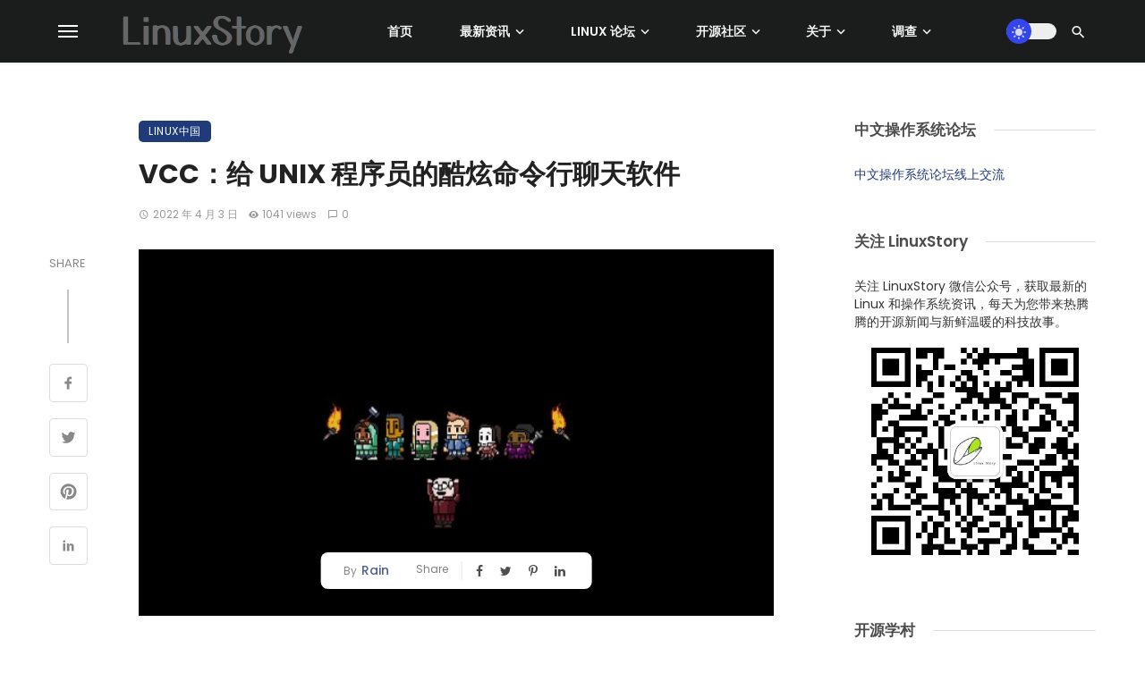

--- FILE ---
content_type: text/html; charset=utf-8
request_url: https://www.google.com/recaptcha/api2/aframe
body_size: 268
content:
<!DOCTYPE HTML><html><head><meta http-equiv="content-type" content="text/html; charset=UTF-8"></head><body><script nonce="T1F_I-7VC6oz7XHSoO5HgA">/** Anti-fraud and anti-abuse applications only. See google.com/recaptcha */ try{var clients={'sodar':'https://pagead2.googlesyndication.com/pagead/sodar?'};window.addEventListener("message",function(a){try{if(a.source===window.parent){var b=JSON.parse(a.data);var c=clients[b['id']];if(c){var d=document.createElement('img');d.src=c+b['params']+'&rc='+(localStorage.getItem("rc::a")?sessionStorage.getItem("rc::b"):"");window.document.body.appendChild(d);sessionStorage.setItem("rc::e",parseInt(sessionStorage.getItem("rc::e")||0)+1);localStorage.setItem("rc::h",'1768708046254');}}}catch(b){}});window.parent.postMessage("_grecaptcha_ready", "*");}catch(b){}</script></body></html>